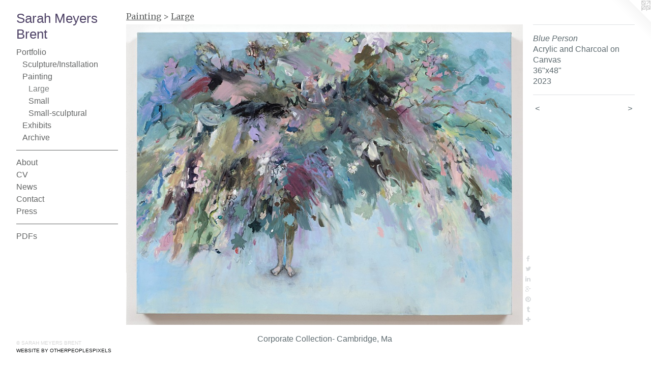

--- FILE ---
content_type: text/html;charset=utf-8
request_url: https://sarahartist.com/artwork/5146034-Blue%20Person.html
body_size: 4248
content:
<!doctype html><html class="no-js a-image mobile-title-align--center has-mobile-menu-icon--left p-artwork has-page-nav l-bricks mobile-menu-align--center has-wall-text "><head><meta charset="utf-8" /><meta content="IE=edge" http-equiv="X-UA-Compatible" /><meta http-equiv="X-OPP-Site-Id" content="10356" /><meta http-equiv="X-OPP-Revision" content="3717" /><meta http-equiv="X-OPP-Locke-Environment" content="production" /><meta http-equiv="X-OPP-Locke-Release" content="v0.0.141" /><title>Sarah Meyers Brent </title><link rel="canonical" href="https://sarahartist.com/artwork/5146034-Blue%20Person.html" /><meta content="website" property="og:type" /><meta property="og:url" content="https://sarahartist.com/artwork/5146034-Blue%20Person.html" /><meta property="og:title" content="Blue Person" /><meta content="width=device-width, initial-scale=1" name="viewport" /><link type="text/css" rel="stylesheet" href="//cdnjs.cloudflare.com/ajax/libs/normalize/3.0.2/normalize.min.css" /><link type="text/css" rel="stylesheet" media="only all" href="//maxcdn.bootstrapcdn.com/font-awesome/4.3.0/css/font-awesome.min.css" /><link type="text/css" rel="stylesheet" media="not all and (min-device-width: 600px) and (min-device-height: 600px)" href="/release/locke/production/v0.0.141/css/small.css" /><link type="text/css" rel="stylesheet" media="only all and (min-device-width: 600px) and (min-device-height: 600px)" href="/release/locke/production/v0.0.141/css/large-bricks.css" /><link type="text/css" rel="stylesheet" media="not all and (min-device-width: 600px) and (min-device-height: 600px)" href="/r17683552120000003717/css/small-site.css" /><link type="text/css" rel="stylesheet" media="only all and (min-device-width: 600px) and (min-device-height: 600px)" href="/r17683552120000003717/css/large-site.css" /><link type="text/css" rel="stylesheet" media="only all and (min-device-width: 600px) and (min-device-height: 600px)" href="//fonts.googleapis.com/css?family=Merriweather" /><script>window.OPP = window.OPP || {};
OPP.modernMQ = 'only all';
OPP.smallMQ = 'not all and (min-device-width: 600px) and (min-device-height: 600px)';
OPP.largeMQ = 'only all and (min-device-width: 600px) and (min-device-height: 600px)';
OPP.downURI = '/x/3/5/6/10356/.down';
OPP.gracePeriodURI = '/x/3/5/6/10356/.grace_period';
OPP.imgL = function (img) {
  !window.lazySizes && img.onerror();
};
OPP.imgE = function (img) {
  img.onerror = img.onload = null;
  img.src = img.getAttribute('data-src');
  //img.srcset = img.getAttribute('data-srcset');
};</script><script src="/release/locke/production/v0.0.141/js/modernizr.js"></script><script src="/release/locke/production/v0.0.141/js/masonry.js"></script><script src="/release/locke/production/v0.0.141/js/respimage.js"></script><script src="/release/locke/production/v0.0.141/js/ls.aspectratio.js"></script><script src="/release/locke/production/v0.0.141/js/lazysizes.js"></script><script src="/release/locke/production/v0.0.141/js/large.js"></script><script src="/release/locke/production/v0.0.141/js/hammer.js"></script><script>if (!Modernizr.mq('only all')) { document.write('<link type="text/css" rel="stylesheet" href="/release/locke/production/v0.0.141/css/minimal.css">') }</script><meta name="google-site-verification" content="nNdUpoS86upOPD5fPo1DKynUmXkDz3D7qbqox3anpeE" /><style>.media-max-width {
  display: block;
}

@media (min-height: 3564px) {

  .media-max-width {
    max-width: 4000.0px;
  }

}

@media (max-height: 3564px) {

  .media-max-width {
    max-width: 112.2112211221122vh;
  }

}</style><meta name="p:domain_verify" content="dfe23f1119b862df57fc51a15eb39694"/><script>(function(i,s,o,g,r,a,m){i['GoogleAnalyticsObject']=r;i[r]=i[r]||function(){
(i[r].q=i[r].q||[]).push(arguments)},i[r].l=1*new Date();a=s.createElement(o),
m=s.getElementsByTagName(o)[0];a.async=1;a.src=g;m.parentNode.insertBefore(a,m)
})(window,document,'script','//www.google-analytics.com/analytics.js','ga');
ga('create', 'UA-12282408-1', 'auto');
ga('send', 'pageview');</script></head><body><header id="header"><a class=" site-title" href="/home.html"><span class=" site-title-text u-break-word">Sarah Meyers Brent </span><div class=" site-title-media"></div></a><a id="mobile-menu-icon" class="mobile-menu-icon hidden--no-js hidden--large"><svg viewBox="0 0 21 17" width="21" height="17" fill="currentColor"><rect x="0" y="0" width="21" height="3" rx="0"></rect><rect x="0" y="7" width="21" height="3" rx="0"></rect><rect x="0" y="14" width="21" height="3" rx="0"></rect></svg></a></header><nav class=" hidden--large"><ul class=" site-nav"><li class="nav-item nav-home "><a class="nav-link " href="/home.html">Home</a></li><li class="nav-item expanded nav-museum "><a class="nav-link " href="/section/76135.html">Portfolio</a><ul><li class="nav-item expanded nav-museum "><a class="nav-link " href="/section/397467-Sculpture%2fInstallation.html">Sculpture/Installation</a><ul><li class="nav-gallery nav-item "><a class="nav-link " href="/section/506352-Sculpture.html">Sculpture</a></li><li class="nav-gallery nav-item "><a class="nav-link " href="/section/506353-Installation%20.html">Installation </a></li></ul></li><li class="nav-item expanded nav-museum "><a class="nav-link " href="/section/352102-Painting.html">Painting</a><ul><li class="nav-gallery nav-item expanded "><a class="selected nav-link " href="/section/464859-Large%20.html">Large </a></li><li class="nav-gallery nav-item expanded "><a class="nav-link " href="/section/464860-Small.html">Small</a></li><li class="nav-gallery nav-item expanded "><a class="nav-link " href="/section/514537-Small-sculptural.html">Small-sculptural</a></li></ul></li><li class="nav-item expanded nav-museum "><a class="nav-link " href="/section/404623-Exhibit%20Installation%20Views.html">Exhibits</a><ul><li class="nav-gallery nav-item "><a class="nav-link " href="/section/523197-De%28Constructing%29%20-%20Chase%20Young%20Gallery.html">De(Constructing)</a></li><li class="nav-gallery nav-item "><a class="nav-link " href="/section/517766-Out%20Growth-%20Art%20Complex%20Museum.html">Out Growth</a></li><li class="nav-gallery nav-item "><a class="nav-link " href="/section/495528-Curious%20Cultivations-%20Chase%20Young%20Gallery.html">Curious Cultivations- Chase Young Gallery</a></li><li class="nav-gallery nav-item "><a class="nav-link " href="/section/467085-Beautiful%20Mess-%20Kelley%20Stelling%20Contemporary.html">Kelley Stelling Contemporary</a></li><li class="nav-gallery nav-item "><a class="nav-link " href="/section/454185-Growth%20and%20Decay-%20Kingston%20Gallery.html">Growth and Decay</a></li><li class="nav-gallery nav-item "><a class="nav-link " href="/section/454233-Seep%2c%20Spill%2c%20Grow-%20Danforth%20Art.html">Seep, Spill, Grow- Danforth Art</a></li><li class="nav-gallery nav-item "><a class="nav-link " href="/section/454234-Salvaged%20Garden-%20Kingston%20Gallery.html">Salvaged Garden- Kingston Gallery</a></li><li class="nav-gallery nav-item "><a class="nav-link " href="/section/454235-Living%20Paint-%20Hampden%20Gallery.html">Living Paint- Hampden Gallery</a></li></ul></li><li class="nav-item expanded nav-museum "><a class="nav-link " href="/section/221847-Archive.html">Archive</a><ul><li class="nav-gallery nav-item "><a class="nav-link " href="/section/190465-2010-2012.html">2010-2012</a></li><li class="nav-gallery nav-item "><a class="nav-link " href="/section/190612-2008-2009.html">2008-2009</a></li><li class="nav-gallery nav-item "><a class="nav-link " href="/section/442838-2007.html">2007</a></li></ul></li></ul></li><li class="d0 nav-divider hidden--small"></li><li class="nav-flex1 nav-item "><a class="nav-link " href="/page/1-About.html">About</a></li><li class="nav-item nav-flex3 "><a class="nav-link " href="/page/3-CV.html">CV</a></li><li class="nav-news nav-item "><a class="nav-link " href="/news.html">News</a></li><li class="nav-item nav-contact "><a class="nav-link " href="/contact.html">Contact</a></li><li class="nav-flex2 nav-item "><a class="nav-link " href="/page/2-Press.html">Press</a></li><li class="d0 nav-divider hidden--small"></li><li class="nav-pdf-links nav-item "><a class="nav-link " href="/pdfs.html">PDFs</a></li></ul></nav><div class=" content"><nav class=" hidden--small" id="nav"><header><a class=" site-title" href="/home.html"><span class=" site-title-text u-break-word">Sarah Meyers Brent </span><div class=" site-title-media"></div></a></header><ul class=" site-nav"><li class="nav-item nav-home "><a class="nav-link " href="/home.html">Home</a></li><li class="nav-item expanded nav-museum "><a class="nav-link " href="/section/76135.html">Portfolio</a><ul><li class="nav-item expanded nav-museum "><a class="nav-link " href="/section/397467-Sculpture%2fInstallation.html">Sculpture/Installation</a><ul><li class="nav-gallery nav-item "><a class="nav-link " href="/section/506352-Sculpture.html">Sculpture</a></li><li class="nav-gallery nav-item "><a class="nav-link " href="/section/506353-Installation%20.html">Installation </a></li></ul></li><li class="nav-item expanded nav-museum "><a class="nav-link " href="/section/352102-Painting.html">Painting</a><ul><li class="nav-gallery nav-item expanded "><a class="selected nav-link " href="/section/464859-Large%20.html">Large </a></li><li class="nav-gallery nav-item expanded "><a class="nav-link " href="/section/464860-Small.html">Small</a></li><li class="nav-gallery nav-item expanded "><a class="nav-link " href="/section/514537-Small-sculptural.html">Small-sculptural</a></li></ul></li><li class="nav-item expanded nav-museum "><a class="nav-link " href="/section/404623-Exhibit%20Installation%20Views.html">Exhibits</a><ul><li class="nav-gallery nav-item "><a class="nav-link " href="/section/523197-De%28Constructing%29%20-%20Chase%20Young%20Gallery.html">De(Constructing)</a></li><li class="nav-gallery nav-item "><a class="nav-link " href="/section/517766-Out%20Growth-%20Art%20Complex%20Museum.html">Out Growth</a></li><li class="nav-gallery nav-item "><a class="nav-link " href="/section/495528-Curious%20Cultivations-%20Chase%20Young%20Gallery.html">Curious Cultivations- Chase Young Gallery</a></li><li class="nav-gallery nav-item "><a class="nav-link " href="/section/467085-Beautiful%20Mess-%20Kelley%20Stelling%20Contemporary.html">Kelley Stelling Contemporary</a></li><li class="nav-gallery nav-item "><a class="nav-link " href="/section/454185-Growth%20and%20Decay-%20Kingston%20Gallery.html">Growth and Decay</a></li><li class="nav-gallery nav-item "><a class="nav-link " href="/section/454233-Seep%2c%20Spill%2c%20Grow-%20Danforth%20Art.html">Seep, Spill, Grow- Danforth Art</a></li><li class="nav-gallery nav-item "><a class="nav-link " href="/section/454234-Salvaged%20Garden-%20Kingston%20Gallery.html">Salvaged Garden- Kingston Gallery</a></li><li class="nav-gallery nav-item "><a class="nav-link " href="/section/454235-Living%20Paint-%20Hampden%20Gallery.html">Living Paint- Hampden Gallery</a></li></ul></li><li class="nav-item expanded nav-museum "><a class="nav-link " href="/section/221847-Archive.html">Archive</a><ul><li class="nav-gallery nav-item "><a class="nav-link " href="/section/190465-2010-2012.html">2010-2012</a></li><li class="nav-gallery nav-item "><a class="nav-link " href="/section/190612-2008-2009.html">2008-2009</a></li><li class="nav-gallery nav-item "><a class="nav-link " href="/section/442838-2007.html">2007</a></li></ul></li></ul></li><li class="d0 nav-divider hidden--small"></li><li class="nav-flex1 nav-item "><a class="nav-link " href="/page/1-About.html">About</a></li><li class="nav-item nav-flex3 "><a class="nav-link " href="/page/3-CV.html">CV</a></li><li class="nav-news nav-item "><a class="nav-link " href="/news.html">News</a></li><li class="nav-item nav-contact "><a class="nav-link " href="/contact.html">Contact</a></li><li class="nav-flex2 nav-item "><a class="nav-link " href="/page/2-Press.html">Press</a></li><li class="d0 nav-divider hidden--small"></li><li class="nav-pdf-links nav-item "><a class="nav-link " href="/pdfs.html">PDFs</a></li></ul><footer><div class=" copyright">© SARAH MEYERS BRENT</div><div class=" credit"><a href="http://otherpeoplespixels.com/ref/sarahartist.com" target="_blank">Website by OtherPeoplesPixels</a></div></footer></nav><main id="main"><a class=" logo hidden--small" href="http://otherpeoplespixels.com/ref/sarahartist.com" title="Website by OtherPeoplesPixels" target="_blank"></a><div class=" page clearfix media-max-width"><h1 class="parent-title title"><a class=" title-segment hidden--small" href="/section/352102-Painting.html">Painting</a><span class=" title-sep hidden--small"> &gt; </span><a class=" title-segment" href="/section/464859-Large%20.html">Large </a></h1><div class=" media-and-info"><div class=" page-media-wrapper media"><a class=" page-media" title="Blue Person" href="/artwork/5146032-Headress%20II.html" id="media"><img data-aspectratio="4000/3030" class="u-img " alt="Blue Person" src="//img-cache.oppcdn.com/fixed/10356/assets/kyu_e4b6OjkD_kMP.jpg" srcset="//img-cache.oppcdn.com/img/v1.0/s:10356/t:QkxBTksrVEVYVCtIRVJF/p:12/g:tl/o:2.5/a:50/q:90/4000x3030-kyu_e4b6OjkD_kMP.jpg/4000x3030/926bfeda05dfaa256770a971fbed85f1.jpg 4000w,
//img-cache.oppcdn.com/img/v1.0/s:10356/t:QkxBTksrVEVYVCtIRVJF/p:12/g:tl/o:2.5/a:50/q:90/2520x1220-kyu_e4b6OjkD_kMP.jpg/1610x1220/a32bcf65fcc04c7d72e86e349dfca256.jpg 1610w,
//img-cache.oppcdn.com/img/v1.0/s:10356/t:QkxBTksrVEVYVCtIRVJF/p:12/g:tl/o:2.5/a:50/q:90/1640x830-kyu_e4b6OjkD_kMP.jpg/1095x830/478078aa262a285b2fab85365d00ef9e.jpg 1095w,
//img-cache.oppcdn.com/img/v1.0/s:10356/t:QkxBTksrVEVYVCtIRVJF/p:12/g:tl/o:2.5/a:50/q:90/984x4096-kyu_e4b6OjkD_kMP.jpg/984x745/d65e75b15a644d2c6aa33946e011c1df.jpg 984w,
//img-cache.oppcdn.com/img/v1.0/s:10356/t:QkxBTksrVEVYVCtIRVJF/p:12/g:tl/o:2.5/a:50/q:90/1400x720-kyu_e4b6OjkD_kMP.jpg/950x720/a2e50d8799250571d57902d989f63beb.jpg 950w,
//img-cache.oppcdn.com/img/v1.0/s:10356/t:QkxBTksrVEVYVCtIRVJF/p:12/g:tl/o:2.5/a:50/q:90/984x588-kyu_e4b6OjkD_kMP.jpg/776x588/ee9c5ee01a208eda82b65a49d6f3b61e.jpg 776w,
//img-cache.oppcdn.com/img/v1.0/s:10356/t:QkxBTksrVEVYVCtIRVJF/p:12/g:tl/o:2.5/a:50/q:90/640x4096-kyu_e4b6OjkD_kMP.jpg/640x484/f8f42d4d3bc86471f7b5e682bff9a002.jpg 640w,
//img-cache.oppcdn.com/fixed/10356/assets/kyu_e4b6OjkD_kMP.jpg 633w" sizes="(max-device-width: 599px) 100vw,
(max-device-height: 599px) 100vw,
(max-width: 633px) 633px,
(max-height: 480px) 633px,
(max-width: 640px) 640px,
(max-height: 484px) 640px,
(max-width: 776px) 776px,
(max-height: 588px) 776px,
(max-width: 950px) 950px,
(max-height: 720px) 950px,
(max-width: 984px) 984px,
(max-height: 745px) 984px,
(max-width: 1095px) 1095px,
(max-height: 830px) 1095px,
(max-width: 1610px) 1610px,
(max-height: 1220px) 1610px,
4000px" /></a><a class=" zoom-corner" style="display: none" id="zoom-corner"><span class=" zoom-icon fa fa-search-plus"></span></a><div class="share-buttons a2a_kit social-icons hidden--small" data-a2a-title="Blue Person" data-a2a-url="https://sarahartist.com/artwork/5146034-Blue%20Person.html"><a class="u-img-link a2a_button_facebook share-button "><span class="facebook social-icon fa-facebook fa "></span></a><a class="u-img-link share-button a2a_button_twitter "><span class="twitter fa-twitter social-icon fa "></span></a><a class="u-img-link share-button a2a_button_linkedin "><span class="linkedin social-icon fa-linkedin fa "></span></a><a class="a2a_button_google_plus u-img-link share-button "><span class="googleplus fa-google-plus social-icon fa "></span></a><a class="u-img-link a2a_button_pinterest share-button "><span class="fa-pinterest social-icon pinterest fa "></span></a><a class="u-img-link a2a_button_tumblr share-button "><span class="fa-tumblr social-icon tumblr fa "></span></a><a target="_blank" class="u-img-link share-button a2a_dd " href="https://www.addtoany.com/share_save"><span class="social-icon share fa-plus fa "></span></a></div></div><div class=" info border-color"><div class=" wall-text border-color"><div class=" wt-item wt-title">Blue Person</div><div class=" wt-item wt-media">Acrylic and Charcoal on Canvas</div><div class=" wt-item wt-dimensions">36"x48"</div><div class=" wt-item wt-date">2023</div></div><div class=" page-nav hidden--small border-color clearfix"><a class=" prev" id="artwork-prev" href="/artwork/5146031-Oasis.html">&lt; <span class=" m-hover-show">previous</span></a> <a class=" next" id="artwork-next" href="/artwork/5146032-Headress%20II.html"><span class=" m-hover-show">next</span> &gt;</a></div></div></div><div class="description description-2 wordy t-multi-column u-columns-1 u-break-word border-color hr-before--small"><p>Corporate Collection- Cambridge, Ma</p></div><div class="share-buttons a2a_kit social-icons hidden--large" data-a2a-title="Blue Person" data-a2a-url="https://sarahartist.com/artwork/5146034-Blue%20Person.html"><a class="u-img-link a2a_button_facebook share-button "><span class="facebook social-icon fa-facebook fa "></span></a><a class="u-img-link share-button a2a_button_twitter "><span class="twitter fa-twitter social-icon fa "></span></a><a class="u-img-link share-button a2a_button_linkedin "><span class="linkedin social-icon fa-linkedin fa "></span></a><a class="a2a_button_google_plus u-img-link share-button "><span class="googleplus fa-google-plus social-icon fa "></span></a><a class="u-img-link a2a_button_pinterest share-button "><span class="fa-pinterest social-icon pinterest fa "></span></a><a class="u-img-link a2a_button_tumblr share-button "><span class="fa-tumblr social-icon tumblr fa "></span></a><a target="_blank" class="u-img-link share-button a2a_dd " href="https://www.addtoany.com/share_save"><span class="social-icon share fa-plus fa "></span></a></div></div></main></div><footer><div class=" copyright">© SARAH MEYERS BRENT</div><div class=" credit"><a href="http://otherpeoplespixels.com/ref/sarahartist.com" target="_blank">Website by OtherPeoplesPixels</a></div></footer><div class=" modal zoom-modal" style="display: none" id="zoom-modal"><style>@media (min-aspect-ratio: 400/303) {

  .zoom-media {
    width: auto;
    max-height: 3030px;
    height: 100%;
  }

}

@media (max-aspect-ratio: 400/303) {

  .zoom-media {
    height: auto;
    max-width: 4000px;
    width: 100%;
  }

}
@supports (object-fit: contain) {
  img.zoom-media {
    object-fit: contain;
    width: 100%;
    height: 100%;
    max-width: 4000px;
    max-height: 3030px;
  }
}</style><div class=" zoom-media-wrapper"><img onerror="OPP.imgE(this);" onload="OPP.imgL(this);" data-src="//img-cache.oppcdn.com/fixed/10356/assets/kyu_e4b6OjkD_kMP.jpg" data-srcset="//img-cache.oppcdn.com/img/v1.0/s:10356/t:QkxBTksrVEVYVCtIRVJF/p:12/g:tl/o:2.5/a:50/q:90/4000x3030-kyu_e4b6OjkD_kMP.jpg/4000x3030/926bfeda05dfaa256770a971fbed85f1.jpg 4000w,
//img-cache.oppcdn.com/img/v1.0/s:10356/t:QkxBTksrVEVYVCtIRVJF/p:12/g:tl/o:2.5/a:50/q:90/2520x1220-kyu_e4b6OjkD_kMP.jpg/1610x1220/a32bcf65fcc04c7d72e86e349dfca256.jpg 1610w,
//img-cache.oppcdn.com/img/v1.0/s:10356/t:QkxBTksrVEVYVCtIRVJF/p:12/g:tl/o:2.5/a:50/q:90/1640x830-kyu_e4b6OjkD_kMP.jpg/1095x830/478078aa262a285b2fab85365d00ef9e.jpg 1095w,
//img-cache.oppcdn.com/img/v1.0/s:10356/t:QkxBTksrVEVYVCtIRVJF/p:12/g:tl/o:2.5/a:50/q:90/984x4096-kyu_e4b6OjkD_kMP.jpg/984x745/d65e75b15a644d2c6aa33946e011c1df.jpg 984w,
//img-cache.oppcdn.com/img/v1.0/s:10356/t:QkxBTksrVEVYVCtIRVJF/p:12/g:tl/o:2.5/a:50/q:90/1400x720-kyu_e4b6OjkD_kMP.jpg/950x720/a2e50d8799250571d57902d989f63beb.jpg 950w,
//img-cache.oppcdn.com/img/v1.0/s:10356/t:QkxBTksrVEVYVCtIRVJF/p:12/g:tl/o:2.5/a:50/q:90/984x588-kyu_e4b6OjkD_kMP.jpg/776x588/ee9c5ee01a208eda82b65a49d6f3b61e.jpg 776w,
//img-cache.oppcdn.com/img/v1.0/s:10356/t:QkxBTksrVEVYVCtIRVJF/p:12/g:tl/o:2.5/a:50/q:90/640x4096-kyu_e4b6OjkD_kMP.jpg/640x484/f8f42d4d3bc86471f7b5e682bff9a002.jpg 640w,
//img-cache.oppcdn.com/fixed/10356/assets/kyu_e4b6OjkD_kMP.jpg 633w" data-sizes="(max-device-width: 599px) 100vw,
(max-device-height: 599px) 100vw,
(max-width: 633px) 633px,
(max-height: 480px) 633px,
(max-width: 640px) 640px,
(max-height: 484px) 640px,
(max-width: 776px) 776px,
(max-height: 588px) 776px,
(max-width: 950px) 950px,
(max-height: 720px) 950px,
(max-width: 984px) 984px,
(max-height: 745px) 984px,
(max-width: 1095px) 1095px,
(max-height: 830px) 1095px,
(max-width: 1610px) 1610px,
(max-height: 1220px) 1610px,
4000px" class="zoom-media lazyload hidden--no-js " alt="Blue Person" /><noscript><img class="zoom-media " alt="Blue Person" src="//img-cache.oppcdn.com/fixed/10356/assets/kyu_e4b6OjkD_kMP.jpg" /></noscript></div></div><div class=" offline"></div><script src="/release/locke/production/v0.0.141/js/small.js"></script><script src="/release/locke/production/v0.0.141/js/artwork.js"></script><script>var a2a_config = a2a_config || {};a2a_config.prioritize = ['facebook','twitter','linkedin','googleplus','pinterest','instagram','tumblr','share'];a2a_config.onclick = 1;(function(){  var a = document.createElement('script');  a.type = 'text/javascript'; a.async = true;  a.src = '//static.addtoany.com/menu/page.js';  document.getElementsByTagName('head')[0].appendChild(a);})();</script><script>window.oppa=window.oppa||function(){(oppa.q=oppa.q||[]).push(arguments)};oppa('config','pathname','production/v0.0.141/10356');oppa('set','g','true');oppa('set','l','bricks');oppa('set','p','artwork');oppa('set','a','image');oppa('rect','m','media','main');oppa('send');</script><script async="" src="/release/locke/production/v0.0.141/js/analytics.js"></script><script src="https://otherpeoplespixels.com/static/enable-preview.js"></script></body></html>

--- FILE ---
content_type: text/css;charset=utf-8
request_url: https://sarahartist.com/r17683552120000003717/css/large-site.css
body_size: 484
content:
body {
  background-color: #FFFFFF;
  font-weight: normal;
  font-style: normal;
  font-family: "Verdana", "Geneva", sans-serif;
}

body {
  color: #5d6a6f;
}

main a {
  color: #101213;
}

main a:hover {
  text-decoration: underline;
  color: #272c2f;
}

main a:visited {
  color: #272c2f;
}

.site-title, .mobile-menu-icon {
  color: #4e4266;
}

.site-nav, .mobile-menu-link, nav:before, nav:after {
  color: #626464;
}

.site-nav a {
  color: #626464;
}

.site-nav a:hover {
  text-decoration: none;
  color: #7b7e7e;
}

.site-nav a:visited {
  color: #626464;
}

.site-nav a.selected {
  color: #7b7e7e;
}

.site-nav:hover a.selected {
  color: #626464;
}

footer {
  color: #d6d6d6;
}

footer a {
  color: #101213;
}

footer a:hover {
  text-decoration: underline;
  color: #272c2f;
}

footer a:visited {
  color: #272c2f;
}

.title, .news-item-title, .flex-page-title {
  color: #626464;
}

.title a {
  color: #626464;
}

.title a:hover {
  text-decoration: none;
  color: #7b7e7e;
}

.title a:visited {
  color: #626464;
}

.hr, .hr-before:before, .hr-after:after, .hr-before--small:before, .hr-before--large:before, .hr-after--small:after, .hr-after--large:after {
  border-top-color: #c8ced1;
}

.button {
  background: #101213;
  color: #FFFFFF;
}

.social-icon {
  background-color: #5d6a6f;
  color: #FFFFFF;
}

.welcome-modal {
  background-color: #FFFFFF;
}

.share-button .social-icon {
  color: #5d6a6f;
}

.site-title {
  font-family: "Verdana", "Geneva", sans-serif;
  font-style: normal;
  font-weight: 400;
}

.site-nav {
  font-family: "Verdana", "Geneva", sans-serif;
  font-style: normal;
  font-weight: 400;
}

.section-title, .parent-title, .news-item-title, .link-name, .preview-placeholder, .preview-image, .flex-page-title {
  font-family: "Merriweather", sans-serif;
  font-style: normal;
  font-weight: 400;
}

body {
  font-size: 16px;
}

.site-title {
  font-size: 26px;
}

.site-nav {
  font-size: 16px;
}

.title, .news-item-title, .link-name, .flex-page-title {
  font-size: 16px;
}

.border-color {
  border-color: hsla(196.66667, 8.823529%, 40%, 0.2);
}

.p-artwork .page-nav a {
  color: #5d6a6f;
}

.p-artwork .page-nav a:hover {
  text-decoration: none;
  color: #5d6a6f;
}

.p-artwork .page-nav a:visited {
  color: #5d6a6f;
}

.wordy {
  text-align: left;
}

--- FILE ---
content_type: text/css;charset=utf-8
request_url: https://sarahartist.com/r17683552120000003717/css/small-site.css
body_size: 347
content:
body {
  background-color: #FFFFFF;
  font-weight: normal;
  font-style: normal;
  font-family: "Verdana", "Geneva", sans-serif;
}

body {
  color: #5d6a6f;
}

main a {
  color: #101213;
}

main a:hover {
  text-decoration: underline;
  color: #272c2f;
}

main a:visited {
  color: #272c2f;
}

.site-title, .mobile-menu-icon {
  color: #4e4266;
}

.site-nav, .mobile-menu-link, nav:before, nav:after {
  color: #626464;
}

.site-nav a {
  color: #626464;
}

.site-nav a:hover {
  text-decoration: none;
  color: #7b7e7e;
}

.site-nav a:visited {
  color: #626464;
}

.site-nav a.selected {
  color: #7b7e7e;
}

.site-nav:hover a.selected {
  color: #626464;
}

footer {
  color: #d6d6d6;
}

footer a {
  color: #101213;
}

footer a:hover {
  text-decoration: underline;
  color: #272c2f;
}

footer a:visited {
  color: #272c2f;
}

.title, .news-item-title, .flex-page-title {
  color: #626464;
}

.title a {
  color: #626464;
}

.title a:hover {
  text-decoration: none;
  color: #7b7e7e;
}

.title a:visited {
  color: #626464;
}

.hr, .hr-before:before, .hr-after:after, .hr-before--small:before, .hr-before--large:before, .hr-after--small:after, .hr-after--large:after {
  border-top-color: #c8ced1;
}

.button {
  background: #101213;
  color: #FFFFFF;
}

.social-icon {
  background-color: #5d6a6f;
  color: #FFFFFF;
}

.welcome-modal {
  background-color: #FFFFFF;
}

.site-title {
  font-family: "Verdana", "Geneva", sans-serif;
  font-style: normal;
  font-weight: 400;
}

nav {
  font-family: "Verdana", "Geneva", sans-serif;
  font-style: normal;
  font-weight: 400;
}

.wordy {
  text-align: left;
}

.site-title {
  font-size: 2.125rem;
}

footer .credit a {
  color: #5d6a6f;
}

--- FILE ---
content_type: text/plain
request_url: https://www.google-analytics.com/j/collect?v=1&_v=j102&a=1086359545&t=pageview&_s=1&dl=https%3A%2F%2Fsarahartist.com%2Fartwork%2F5146034-Blue%2520Person.html&ul=en-us%40posix&dt=Sarah%20Meyers%20Brent&sr=1280x720&vp=1280x720&_u=IEBAAEABAAAAACAAI~&jid=278972869&gjid=1902866497&cid=103379280.1769491192&tid=UA-12282408-1&_gid=973195625.1769491192&_r=1&_slc=1&z=1685585138
body_size: -451
content:
2,cG-PX6T5YZ055